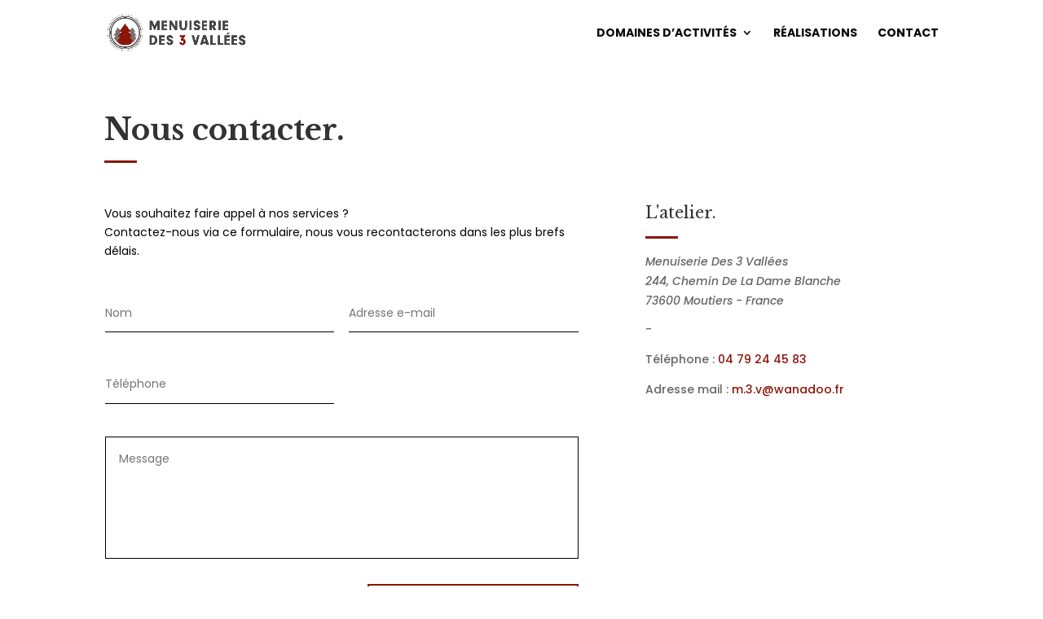

--- FILE ---
content_type: text/html; charset=UTF-8
request_url: https://www.menuiserie-des-3-vallees.com/nous-contacter/
body_size: 9582
content:
<!DOCTYPE html>
<html lang="fr-FR">
<head>
	<meta charset="UTF-8" />
<meta http-equiv="X-UA-Compatible" content="IE=edge">
	<link rel="pingback" href="https://www.menuiserie-des-3-vallees.com/xmlrpc.php" />

	<script type="text/javascript">
		document.documentElement.className = 'js';
	</script>
	
	<script>var et_site_url='https://www.menuiserie-des-3-vallees.com';var et_post_id='353';function et_core_page_resource_fallback(a,b){"undefined"===typeof b&&(b=a.sheet.cssRules&&0===a.sheet.cssRules.length);b&&(a.onerror=null,a.onload=null,a.href?a.href=et_site_url+"/?et_core_page_resource="+a.id+et_post_id:a.src&&(a.src=et_site_url+"/?et_core_page_resource="+a.id+et_post_id))}
</script><meta name='robots' content='index, follow, max-image-preview:large, max-snippet:-1, max-video-preview:-1' />

	<!-- This site is optimized with the Yoast SEO plugin v16.1.1 - https://yoast.com/wordpress/plugins/seo/ -->
	<title>Contactez la Menuiserie des Trois Vallées - Demandez un devis</title>
	<meta name="description" content="Vous souhaitez faire appel à nos services ? Contactez-nous via ce formulaire, nous vous recontacterons dans les plus brefs délais." />
	<link rel="canonical" href="https://www.menuiserie-des-3-vallees.com/nous-contacter/" />
	<meta property="og:locale" content="fr_FR" />
	<meta property="og:type" content="article" />
	<meta property="og:title" content="Contactez la Menuiserie des Trois Vallées - Demandez un devis" />
	<meta property="og:description" content="Vous souhaitez faire appel à nos services ? Contactez-nous via ce formulaire, nous vous recontacterons dans les plus brefs délais." />
	<meta property="og:url" content="https://www.menuiserie-des-3-vallees.com/nous-contacter/" />
	<meta property="og:site_name" content="Menuiserie des Trois Vallées" />
	<meta property="article:modified_time" content="2021-04-17T08:18:49+00:00" />
	<meta name="twitter:card" content="summary_large_image" />
	<meta name="twitter:label1" content="Durée de lecture est.">
	<meta name="twitter:data1" content="6 minutes">
	<script type="application/ld+json" class="yoast-schema-graph">{"@context":"https://schema.org","@graph":[{"@type":"Organization","@id":"https://www.menuiserie-des-3-vallees.com/#organization","name":"Menuiserie des Trois Vall\u00e9es","url":"https://www.menuiserie-des-3-vallees.com/","sameAs":[],"logo":{"@type":"ImageObject","@id":"https://www.menuiserie-des-3-vallees.com/#logo","inLanguage":"fr-FR","url":"https://www.menuiserie-des-3-vallees.com/wp-content/uploads/2020/11/Menuiserie-des-trois-vallees-1.png","contentUrl":"https://www.menuiserie-des-3-vallees.com/wp-content/uploads/2020/11/Menuiserie-des-trois-vallees-1.png","width":1200,"height":1551,"caption":"Menuiserie des Trois Vall\u00e9es"},"image":{"@id":"https://www.menuiserie-des-3-vallees.com/#logo"}},{"@type":"WebSite","@id":"https://www.menuiserie-des-3-vallees.com/#website","url":"https://www.menuiserie-des-3-vallees.com/","name":"Menuiserie des Trois Vall\u00e9es","description":"","publisher":{"@id":"https://www.menuiserie-des-3-vallees.com/#organization"},"potentialAction":[{"@type":"SearchAction","target":"https://www.menuiserie-des-3-vallees.com/?s={search_term_string}","query-input":"required name=search_term_string"}],"inLanguage":"fr-FR"},{"@type":"WebPage","@id":"https://www.menuiserie-des-3-vallees.com/nous-contacter/#webpage","url":"https://www.menuiserie-des-3-vallees.com/nous-contacter/","name":"Contactez la Menuiserie des Trois Vall\u00e9es - Demandez un devis","isPartOf":{"@id":"https://www.menuiserie-des-3-vallees.com/#website"},"datePublished":"2020-12-06T16:10:28+00:00","dateModified":"2021-04-17T08:18:49+00:00","description":"Vous souhaitez faire appel \u00e0 nos services ? Contactez-nous via ce formulaire, nous vous recontacterons dans les plus brefs d\u00e9lais.","breadcrumb":{"@id":"https://www.menuiserie-des-3-vallees.com/nous-contacter/#breadcrumb"},"inLanguage":"fr-FR","potentialAction":[{"@type":"ReadAction","target":["https://www.menuiserie-des-3-vallees.com/nous-contacter/"]}]},{"@type":"BreadcrumbList","@id":"https://www.menuiserie-des-3-vallees.com/nous-contacter/#breadcrumb","itemListElement":[{"@type":"ListItem","position":1,"item":{"@type":"WebPage","@id":"https://www.menuiserie-des-3-vallees.com/","url":"https://www.menuiserie-des-3-vallees.com/","name":"Accueil"}},{"@type":"ListItem","position":2,"item":{"@type":"WebPage","@id":"https://www.menuiserie-des-3-vallees.com/nous-contacter/","url":"https://www.menuiserie-des-3-vallees.com/nous-contacter/","name":"Nous contacter"}}]}]}</script>
	<!-- / Yoast SEO plugin. -->


<link rel='dns-prefetch' href='//fonts.googleapis.com' />
<link rel='dns-prefetch' href='//s.w.org' />
<link rel="alternate" type="application/rss+xml" title="Menuiserie des Trois Vallées &raquo; Flux" href="https://www.menuiserie-des-3-vallees.com/feed/" />
<link rel="alternate" type="application/rss+xml" title="Menuiserie des Trois Vallées &raquo; Flux des commentaires" href="https://www.menuiserie-des-3-vallees.com/comments/feed/" />
		<!-- This site uses the Google Analytics by MonsterInsights plugin v8.13.1 - Using Analytics tracking - https://www.monsterinsights.com/ -->
							<script src="//www.googletagmanager.com/gtag/js?id=G-78YSBNX041"  data-cfasync="false" data-wpfc-render="false" type="text/javascript" async></script>
			<script data-cfasync="false" data-wpfc-render="false" type="text/javascript">
				var mi_version = '8.13.1';
				var mi_track_user = true;
				var mi_no_track_reason = '';
				
								var disableStrs = [
										'ga-disable-G-78YSBNX041',
														];

				/* Function to detect opted out users */
				function __gtagTrackerIsOptedOut() {
					for (var index = 0; index < disableStrs.length; index++) {
						if (document.cookie.indexOf(disableStrs[index] + '=true') > -1) {
							return true;
						}
					}

					return false;
				}

				/* Disable tracking if the opt-out cookie exists. */
				if (__gtagTrackerIsOptedOut()) {
					for (var index = 0; index < disableStrs.length; index++) {
						window[disableStrs[index]] = true;
					}
				}

				/* Opt-out function */
				function __gtagTrackerOptout() {
					for (var index = 0; index < disableStrs.length; index++) {
						document.cookie = disableStrs[index] + '=true; expires=Thu, 31 Dec 2099 23:59:59 UTC; path=/';
						window[disableStrs[index]] = true;
					}
				}

				if ('undefined' === typeof gaOptout) {
					function gaOptout() {
						__gtagTrackerOptout();
					}
				}
								window.dataLayer = window.dataLayer || [];

				window.MonsterInsightsDualTracker = {
					helpers: {},
					trackers: {},
				};
				if (mi_track_user) {
					function __gtagDataLayer() {
						dataLayer.push(arguments);
					}

					function __gtagTracker(type, name, parameters) {
						if (!parameters) {
							parameters = {};
						}

						if (parameters.send_to) {
							__gtagDataLayer.apply(null, arguments);
							return;
						}

						if (type === 'event') {
														parameters.send_to = monsterinsights_frontend.v4_id;
							var hookName = name;
							if (typeof parameters['event_category'] !== 'undefined') {
								hookName = parameters['event_category'] + ':' + name;
							}

							if (typeof MonsterInsightsDualTracker.trackers[hookName] !== 'undefined') {
								MonsterInsightsDualTracker.trackers[hookName](parameters);
							} else {
								__gtagDataLayer('event', name, parameters);
							}
							
													} else {
							__gtagDataLayer.apply(null, arguments);
						}
					}

					__gtagTracker('js', new Date());
					__gtagTracker('set', {
						'developer_id.dZGIzZG': true,
											});
										__gtagTracker('config', 'G-78YSBNX041', {"forceSSL":"true","link_attribution":"true"} );
															window.gtag = __gtagTracker;										(function () {
						/* https://developers.google.com/analytics/devguides/collection/analyticsjs/ */
						/* ga and __gaTracker compatibility shim. */
						var noopfn = function () {
							return null;
						};
						var newtracker = function () {
							return new Tracker();
						};
						var Tracker = function () {
							return null;
						};
						var p = Tracker.prototype;
						p.get = noopfn;
						p.set = noopfn;
						p.send = function () {
							var args = Array.prototype.slice.call(arguments);
							args.unshift('send');
							__gaTracker.apply(null, args);
						};
						var __gaTracker = function () {
							var len = arguments.length;
							if (len === 0) {
								return;
							}
							var f = arguments[len - 1];
							if (typeof f !== 'object' || f === null || typeof f.hitCallback !== 'function') {
								if ('send' === arguments[0]) {
									var hitConverted, hitObject = false, action;
									if ('event' === arguments[1]) {
										if ('undefined' !== typeof arguments[3]) {
											hitObject = {
												'eventAction': arguments[3],
												'eventCategory': arguments[2],
												'eventLabel': arguments[4],
												'value': arguments[5] ? arguments[5] : 1,
											}
										}
									}
									if ('pageview' === arguments[1]) {
										if ('undefined' !== typeof arguments[2]) {
											hitObject = {
												'eventAction': 'page_view',
												'page_path': arguments[2],
											}
										}
									}
									if (typeof arguments[2] === 'object') {
										hitObject = arguments[2];
									}
									if (typeof arguments[5] === 'object') {
										Object.assign(hitObject, arguments[5]);
									}
									if ('undefined' !== typeof arguments[1].hitType) {
										hitObject = arguments[1];
										if ('pageview' === hitObject.hitType) {
											hitObject.eventAction = 'page_view';
										}
									}
									if (hitObject) {
										action = 'timing' === arguments[1].hitType ? 'timing_complete' : hitObject.eventAction;
										hitConverted = mapArgs(hitObject);
										__gtagTracker('event', action, hitConverted);
									}
								}
								return;
							}

							function mapArgs(args) {
								var arg, hit = {};
								var gaMap = {
									'eventCategory': 'event_category',
									'eventAction': 'event_action',
									'eventLabel': 'event_label',
									'eventValue': 'event_value',
									'nonInteraction': 'non_interaction',
									'timingCategory': 'event_category',
									'timingVar': 'name',
									'timingValue': 'value',
									'timingLabel': 'event_label',
									'page': 'page_path',
									'location': 'page_location',
									'title': 'page_title',
								};
								for (arg in args) {
																		if (!(!args.hasOwnProperty(arg) || !gaMap.hasOwnProperty(arg))) {
										hit[gaMap[arg]] = args[arg];
									} else {
										hit[arg] = args[arg];
									}
								}
								return hit;
							}

							try {
								f.hitCallback();
							} catch (ex) {
							}
						};
						__gaTracker.create = newtracker;
						__gaTracker.getByName = newtracker;
						__gaTracker.getAll = function () {
							return [];
						};
						__gaTracker.remove = noopfn;
						__gaTracker.loaded = true;
						window['__gaTracker'] = __gaTracker;
					})();
									} else {
										console.log("");
					(function () {
						function __gtagTracker() {
							return null;
						}

						window['__gtagTracker'] = __gtagTracker;
						window['gtag'] = __gtagTracker;
					})();
									}
			</script>
				<!-- / Google Analytics by MonsterInsights -->
				<script type="text/javascript">
			window._wpemojiSettings = {"baseUrl":"https:\/\/s.w.org\/images\/core\/emoji\/13.0.1\/72x72\/","ext":".png","svgUrl":"https:\/\/s.w.org\/images\/core\/emoji\/13.0.1\/svg\/","svgExt":".svg","source":{"concatemoji":"https:\/\/www.menuiserie-des-3-vallees.com\/wp-includes\/js\/wp-emoji-release.min.js?ver=5.7.14"}};
			!function(e,a,t){var n,r,o,i=a.createElement("canvas"),p=i.getContext&&i.getContext("2d");function s(e,t){var a=String.fromCharCode;p.clearRect(0,0,i.width,i.height),p.fillText(a.apply(this,e),0,0);e=i.toDataURL();return p.clearRect(0,0,i.width,i.height),p.fillText(a.apply(this,t),0,0),e===i.toDataURL()}function c(e){var t=a.createElement("script");t.src=e,t.defer=t.type="text/javascript",a.getElementsByTagName("head")[0].appendChild(t)}for(o=Array("flag","emoji"),t.supports={everything:!0,everythingExceptFlag:!0},r=0;r<o.length;r++)t.supports[o[r]]=function(e){if(!p||!p.fillText)return!1;switch(p.textBaseline="top",p.font="600 32px Arial",e){case"flag":return s([127987,65039,8205,9895,65039],[127987,65039,8203,9895,65039])?!1:!s([55356,56826,55356,56819],[55356,56826,8203,55356,56819])&&!s([55356,57332,56128,56423,56128,56418,56128,56421,56128,56430,56128,56423,56128,56447],[55356,57332,8203,56128,56423,8203,56128,56418,8203,56128,56421,8203,56128,56430,8203,56128,56423,8203,56128,56447]);case"emoji":return!s([55357,56424,8205,55356,57212],[55357,56424,8203,55356,57212])}return!1}(o[r]),t.supports.everything=t.supports.everything&&t.supports[o[r]],"flag"!==o[r]&&(t.supports.everythingExceptFlag=t.supports.everythingExceptFlag&&t.supports[o[r]]);t.supports.everythingExceptFlag=t.supports.everythingExceptFlag&&!t.supports.flag,t.DOMReady=!1,t.readyCallback=function(){t.DOMReady=!0},t.supports.everything||(n=function(){t.readyCallback()},a.addEventListener?(a.addEventListener("DOMContentLoaded",n,!1),e.addEventListener("load",n,!1)):(e.attachEvent("onload",n),a.attachEvent("onreadystatechange",function(){"complete"===a.readyState&&t.readyCallback()})),(n=t.source||{}).concatemoji?c(n.concatemoji):n.wpemoji&&n.twemoji&&(c(n.twemoji),c(n.wpemoji)))}(window,document,window._wpemojiSettings);
		</script>
		<meta content="Menuiserie des 3 vallées v.1.0.0" name="generator"/><style type="text/css">
img.wp-smiley,
img.emoji {
	display: inline !important;
	border: none !important;
	box-shadow: none !important;
	height: 1em !important;
	width: 1em !important;
	margin: 0 .07em !important;
	vertical-align: -0.1em !important;
	background: none !important;
	padding: 0 !important;
}
</style>
	<link rel='stylesheet' id='wp-block-library-css'  href='https://www.menuiserie-des-3-vallees.com/wp-includes/css/dist/block-library/style.min.css?ver=5.7.14' type='text/css' media='all' />
<link rel='stylesheet' id='wpos-slick-style-css'  href='https://www.menuiserie-des-3-vallees.com/wp-content/plugins/wp-slick-slider-and-image-carousel/assets/css/slick.css?ver=3.1.4' type='text/css' media='all' />
<link rel='stylesheet' id='wpsisac-public-style-css'  href='https://www.menuiserie-des-3-vallees.com/wp-content/plugins/wp-slick-slider-and-image-carousel/assets/css/wpsisac-public.css?ver=3.1.4' type='text/css' media='all' />
<link rel='stylesheet' id='parent-style-css'  href='https://www.menuiserie-des-3-vallees.com/wp-content/themes/Divi/style.css?ver=5.7.14' type='text/css' media='all' />
<link rel='stylesheet' id='divi-style-css'  href='https://www.menuiserie-des-3-vallees.com/wp-content/themes/menuiserie-des-3-vallees/style.css?ver=4.9.4' type='text/css' media='all' />
<link rel='stylesheet' id='et-builder-googlefonts-cached-css'  href='https://fonts.googleapis.com/css?family=Libre+Baskerville:regular,italic,700|Poppins:100,100italic,200,200italic,300,300italic,regular,italic,500,500italic,600,600italic,700,700italic,800,800italic,900,900italic&#038;subset=latin,latin-ext&#038;display=swap' type='text/css' media='all' />
<link rel='stylesheet' id='dashicons-css'  href='https://www.menuiserie-des-3-vallees.com/wp-includes/css/dashicons.min.css?ver=5.7.14' type='text/css' media='all' />
<script type='text/javascript' src='https://www.menuiserie-des-3-vallees.com/wp-content/plugins/google-analytics-for-wordpress/assets/js/frontend-gtag.min.js?ver=8.13.1' id='monsterinsights-frontend-script-js'></script>
<script data-cfasync="false" data-wpfc-render="false" type="text/javascript" id='monsterinsights-frontend-script-js-extra'>/* <![CDATA[ */
var monsterinsights_frontend = {"js_events_tracking":"true","download_extensions":"doc,pdf,ppt,zip,xls,docx,pptx,xlsx","inbound_paths":"[{\"path\":\"\\\/go\\\/\",\"label\":\"affiliate\"},{\"path\":\"\\\/recommend\\\/\",\"label\":\"affiliate\"}]","home_url":"https:\/\/www.menuiserie-des-3-vallees.com","hash_tracking":"false","ua":"","v4_id":"G-78YSBNX041"};/* ]]> */
</script>
<script type='text/javascript' src='https://www.menuiserie-des-3-vallees.com/wp-includes/js/jquery/jquery.min.js?ver=3.5.1' id='jquery-core-js'></script>
<script type='text/javascript' src='https://www.menuiserie-des-3-vallees.com/wp-includes/js/jquery/jquery-migrate.min.js?ver=3.3.2' id='jquery-migrate-js'></script>
<link rel="https://api.w.org/" href="https://www.menuiserie-des-3-vallees.com/wp-json/" /><link rel="alternate" type="application/json" href="https://www.menuiserie-des-3-vallees.com/wp-json/wp/v2/pages/353" /><link rel="EditURI" type="application/rsd+xml" title="RSD" href="https://www.menuiserie-des-3-vallees.com/xmlrpc.php?rsd" />
<link rel="wlwmanifest" type="application/wlwmanifest+xml" href="https://www.menuiserie-des-3-vallees.com/wp-includes/wlwmanifest.xml" /> 
<meta name="generator" content="WordPress 5.7.14" />
<link rel='shortlink' href='https://www.menuiserie-des-3-vallees.com/?p=353' />
<link rel="alternate" type="application/json+oembed" href="https://www.menuiserie-des-3-vallees.com/wp-json/oembed/1.0/embed?url=https%3A%2F%2Fwww.menuiserie-des-3-vallees.com%2Fnous-contacter%2F" />
<link rel="alternate" type="text/xml+oembed" href="https://www.menuiserie-des-3-vallees.com/wp-json/oembed/1.0/embed?url=https%3A%2F%2Fwww.menuiserie-des-3-vallees.com%2Fnous-contacter%2F&#038;format=xml" />
		<link rel="manifest" href="https://www.menuiserie-des-3-vallees.com/wp-json/wp/v2/web-app-manifest">
		<meta name="theme-color" content="#ffffff">
						<meta name="apple-mobile-web-app-capable" content="yes">
				<meta name="mobile-web-app-capable" content="yes">

				<link rel="apple-touch-startup-image" href="https://www.menuiserie-des-3-vallees.com/wp-content/uploads/2020/12/cropped-favicon-192x192.png">

				<meta name="apple-mobile-web-app-title" content="Menuiserie des Trois Vallées">
		<meta name="application-name" content="Menuiserie des Trois Vallées">
		<meta name="viewport" content="width=device-width, initial-scale=1.0, maximum-scale=1.0, user-scalable=0" /><link rel="preload" href="https://www.menuiserie-des-3-vallees.com/wp-content/themes/Divi/core/admin/fonts/modules.ttf" as="font" crossorigin="anonymous"><style type="text/css" id="custom-background-css">
body.custom-background { background-color: #ffffff; }
</style>
	<style type="text/css">
.no-js .native-lazyload-js-fallback {
	display: none;
}
</style>
		<link rel="icon" href="https://www.menuiserie-des-3-vallees.com/wp-content/uploads/2020/12/cropped-favicon-32x32.png" sizes="32x32" />
<link rel="icon" href="https://www.menuiserie-des-3-vallees.com/wp-content/uploads/2020/12/cropped-favicon-192x192.png" sizes="192x192" />
<link rel="apple-touch-icon" href="https://www.menuiserie-des-3-vallees.com/wp-content/uploads/2020/12/cropped-favicon-180x180.png" />
<meta name="msapplication-TileImage" content="https://www.menuiserie-des-3-vallees.com/wp-content/uploads/2020/12/cropped-favicon-270x270.png" />
<link rel="stylesheet" id="et-core-unified-tb-288-353-cached-inline-styles" href="https://www.menuiserie-des-3-vallees.com/wp-content/et-cache/353/et-core-unified-tb-288-353-17675766816062.min.css" onerror="et_core_page_resource_fallback(this, true)" onload="et_core_page_resource_fallback(this)" /><link rel="stylesheet" id="et-core-unified-353-cached-inline-styles" href="https://www.menuiserie-des-3-vallees.com/wp-content/et-cache/353/et-core-unified-353-17675766816062.min.css" onerror="et_core_page_resource_fallback(this, true)" onload="et_core_page_resource_fallback(this)" /></head>
<body class="page-template-default page page-id-353 custom-background et-tb-has-template et-tb-has-footer et_pb_button_helper_class et_transparent_nav et_fixed_nav et_show_nav et_primary_nav_dropdown_animation_fade et_secondary_nav_dropdown_animation_fade et_header_style_left et_cover_background et_pb_gutter osx et_pb_gutters3 et_pb_pagebuilder_layout et_no_sidebar et_divi_theme et-db et_minified_js et_minified_css">
	<div id="page-container">
<div id="et-boc" class="et-boc">
			
		

	<header id="main-header" data-height-onload="66">
		<div class="container clearfix et_menu_container">
					<div class="logo_container">
				<span class="logo_helper"></span>
				<a href="https://www.menuiserie-des-3-vallees.com/">
					<img src="https://www.menuiserie-des-3-vallees.com/wp-content/uploads/2020/11/m3v-logo-horizontal.png" alt="Menuiserie des Trois Vallées" id="logo" data-height-percentage="54" />
				</a>
			</div>
					<div id="et-top-navigation" data-height="66" data-fixed-height="66">
									<nav id="top-menu-nav">
					<ul id="top-menu" class="nav"><li class="home-redirection menu-item menu-item-type-post_type menu-item-object-page menu-item-home menu-item-303"><a href="https://www.menuiserie-des-3-vallees.com/">ACCUEIL</a></li>
<li class="menu-item menu-item-type-custom menu-item-object-custom menu-item-has-children menu-item-42"><a href="#">DOMAINES D&rsquo;ACTIVITÉS</a>
<ul class="sub-menu">
	<li class="menu-item menu-item-type-post_type menu-item-object-page menu-item-392"><a href="https://www.menuiserie-des-3-vallees.com/agencement/">Agencement</a></li>
	<li class="menu-item menu-item-type-post_type menu-item-object-page menu-item-410"><a href="https://www.menuiserie-des-3-vallees.com/interieure/">Menuiserie intérieure</a></li>
	<li class="menu-item menu-item-type-post_type menu-item-object-page menu-item-409"><a href="https://www.menuiserie-des-3-vallees.com/exterieure/">Menuiserie extérieure</a></li>
	<li class="menu-item menu-item-type-post_type menu-item-object-page menu-item-408"><a href="https://www.menuiserie-des-3-vallees.com/vieux-bois/">Vieux bois</a></li>
</ul>
</li>
<li class="menu-item menu-item-type-custom menu-item-object-custom menu-item-43"><a href="https://www.menuiserie-des-3-vallees.com/realisations/">RÉALISATIONS</a></li>
<li class="menu-item menu-item-type-custom menu-item-object-custom current-menu-item menu-item-44"><a href="https://www.menuiserie-des-3-vallees.com/nous-contacter/" aria-current="page">CONTACT</a></li>
</ul>					</nav>
				
				
				
				
				<div id="et_mobile_nav_menu">
				<div class="mobile_nav closed">
					<span class="select_page">Sélectionner une page</span>
					<span class="mobile_menu_bar mobile_menu_bar_toggle"></span>
				</div>
			</div>			</div> <!-- #et-top-navigation -->
		</div> <!-- .container -->
		<div class="et_search_outer">
			<div class="container et_search_form_container">
				<form role="search" method="get" class="et-search-form" action="https://www.menuiserie-des-3-vallees.com/">
				<input type="search" class="et-search-field" placeholder="Rechercher &hellip;" value="" name="s" title="Rechercher:" />				</form>
				<span class="et_close_search_field"></span>
			</div>
		</div>
	</header> <!-- #main-header -->
<div id="et-main-area">
	
<div id="main-content">


			
				<article id="post-353" class="post-353 page type-page status-publish hentry">

				
					<div class="entry-content">
					<div class="et-l et-l--post">
			<div class="et_builder_inner_content et_pb_gutters3">
		<div class="et_pb_section et_pb_section_1 et_section_regular" >
				
				
				
				
					<div class="et_pb_row et_pb_row_0">
				<div class="et_pb_column et_pb_column_4_4 et_pb_column_0  et_pb_css_mix_blend_mode_passthrough et-last-child">
				
				
				<div class="et_pb_module et_pb_text et_pb_text_0  et_pb_text_align_center et_pb_bg_layout_light">
				
				
				<div class="et_pb_text_inner"><h2>Nous contacter.</h2></div>
			</div> <!-- .et_pb_text -->
			</div> <!-- .et_pb_column -->
				
				
			</div> <!-- .et_pb_row --><div class="et_pb_row et_pb_row_1 et_pb_gutters4">
				<div class="et_pb_column et_pb_column_3_5 et_pb_column_1  et_pb_css_mix_blend_mode_passthrough">
				
				
				<div class="et_pb_module et_pb_text et_pb_text_1  et_pb_text_align_left et_pb_bg_layout_light">
				
				
				<div class="et_pb_text_inner"><span style="font-weight: 400;">Vous souhaitez faire appel à nos services ?<br />
Contactez-nous via ce formulaire, nous vous recontacterons dans les plus brefs délais.</span></div>
			</div> <!-- .et_pb_text -->
			<div id="et_pb_contact_form_0" class="et_pb_module et_pb_contact_form_0 et_pb_recaptcha_enabled et_pb_contact_form_container clearfix" data-form_unique_num="0">
				
				
				
				<div class="et-pb-contact-message"></div>
				
				<div class="et_pb_contact">
					<form class="et_pb_contact_form clearfix" method="post" action="https://www.menuiserie-des-3-vallees.com/nous-contacter/">
						<p class="et_pb_contact_field et_pb_contact_field_0 et_pb_contact_field_half" data-id="name" data-type="input">
				
				
				<label for="et_pb_contact_name_0" class="et_pb_contact_form_label">Nom</label>
				<input type="text" id="et_pb_contact_name_0" class="input" value="" name="et_pb_contact_name_0" data-required_mark="required" data-field_type="input" data-original_id="name" placeholder="Nom">
			</p><p class="et_pb_contact_field et_pb_contact_field_1 et_pb_contact_field_half et_pb_contact_field_last" data-id="email" data-type="email">
				
				
				<label for="et_pb_contact_email_0" class="et_pb_contact_form_label">Adresse e-mail</label>
				<input type="text" id="et_pb_contact_email_0" class="input" value="" name="et_pb_contact_email_0" data-required_mark="required" data-field_type="email" data-original_id="email" placeholder="Adresse e-mail">
			</p><p class="et_pb_contact_field et_pb_contact_field_2 et_pb_contact_field_half" data-id="phone" data-type="input">
				
				
				<label for="et_pb_contact_phone_0" class="et_pb_contact_form_label">Téléphone</label>
				<input type="text" id="et_pb_contact_phone_0" class="input" value="" name="et_pb_contact_phone_0" data-required_mark="required" data-field_type="input" data-original_id="phone" placeholder="Téléphone">
			</p><p class="et_pb_contact_field et_pb_contact_field_3 et_pb_contact_field_last" data-id="message" data-type="text">
				
				
				<label for="et_pb_contact_message_0" class="et_pb_contact_form_label">Message</label>
				<textarea name="et_pb_contact_message_0" id="et_pb_contact_message_0" class="et_pb_contact_message input" data-required_mark="required" data-field_type="text" data-original_id="message" placeholder="Message"></textarea>
			</p>
						<input type="hidden" value="et_contact_proccess" name="et_pb_contactform_submit_0"/>
						<div class="et_contact_bottom_container">
							
							<button type="submit" name="et_builder_submit_button" class="et_pb_contact_submit et_pb_button">Envoyer mon message</button>
						</div>
						<input type="hidden" id="_wpnonce-et-pb-contact-form-submitted-0" name="_wpnonce-et-pb-contact-form-submitted-0" value="c215759ee7" /><input type="hidden" name="_wp_http_referer" value="/nous-contacter/" />
					</form>
				</div> <!-- .et_pb_contact -->
			</div> <!-- .et_pb_contact_form_container -->
			
			</div> <!-- .et_pb_column --><div class="et_pb_column et_pb_column_2_5 et_pb_column_2  et_pb_css_mix_blend_mode_passthrough et-last-child">
				
				
				<div class="et_pb_module et_pb_text et_pb_text_2  et_pb_text_align_left et_pb_bg_layout_light">
				
				
				<div class="et_pb_text_inner"><h3>L'atelier.</h3></div>
			</div> <!-- .et_pb_text --><div class="et_pb_module et_pb_text et_pb_text_3  et_pb_text_align_left et_pb_bg_layout_light">
				
				
				<div class="et_pb_text_inner"><address>Menuiserie Des 3 Vallées<br /> 244, Chemin De La Dame Blanche<br /> 73600 Moutiers - France</address></div>
			</div> <!-- .et_pb_text --><div class="et_pb_module et_pb_text et_pb_text_4  et_pb_text_align_left et_pb_bg_layout_light">
				
				
				<div class="et_pb_text_inner">-</p>
<p>Téléphone : <a href="tel:+33479244583">04 79 24 45 83</a></p>
<p>Adresse mail : <a href="mailto:m.3.v@wanadoo.fr">m.3.v@wanadoo.fr</a></div>
			</div> <!-- .et_pb_text -->
			</div> <!-- .et_pb_column -->
				
				
			</div> <!-- .et_pb_row -->
				
				
			</div> <!-- .et_pb_section --><div class="et_pb_section et_pb_section_2 et_pb_fullwidth_section et_section_regular" >
				
				
				
				
					<div class="et_pb_module et_pb_fullwidth_image et_pb_fullwidth_image_0 et_pb_section_parallax">
				<span class="et_parallax_bg_wrap"><span
						class="et_parallax_bg"
						style="background-image: url(https://www.menuiserie-des-3-vallees.com/wp-content/uploads/2020/11/Spa-Pool1.jpg);"
					></span></span>
				
				
			
			</div>
				
				
			</div> <!-- .et_pb_section -->		</div><!-- .et_builder_inner_content -->
	</div><!-- .et-l -->
						</div> <!-- .entry-content -->

				
				</article> <!-- .et_pb_post -->

			

</div> <!-- #main-content -->

	<footer class="et-l et-l--footer">
			<div class="et_builder_inner_content et_pb_gutters3"><div class="et_pb_section et_pb_section_0_tb_footer et_pb_with_background et_section_regular" >
				
				
				
				
					<div class="et_pb_row et_pb_row_0_tb_footer et_pb_equal_columns">
				<div class="et_pb_column et_pb_column_1_4 et_pb_column_0_tb_footer  et_pb_css_mix_blend_mode_passthrough">
				
				
				<div class="et_pb_module et_pb_image et_pb_image_0_tb_footer">
				
				
				<span class="et_pb_image_wrap "><img src="https://www.menuiserie-des-3-vallees.com/wp-content/uploads/2020/11/logo-horonztal-light-m3v.png" alt="" title="logo-horonztal-light-m3v" height="auto" width="auto" srcset="https://www.menuiserie-des-3-vallees.com/wp-content/uploads/2020/11/logo-horonztal-light-m3v.png 1512w, https://www.menuiserie-des-3-vallees.com/wp-content/uploads/2020/11/logo-horonztal-light-m3v-1280x328.png 1280w, https://www.menuiserie-des-3-vallees.com/wp-content/uploads/2020/11/logo-horonztal-light-m3v-980x251.png 980w, https://www.menuiserie-des-3-vallees.com/wp-content/uploads/2020/11/logo-horonztal-light-m3v-480x123.png 480w" sizes="(min-width: 0px) and (max-width: 480px) 480px, (min-width: 481px) and (max-width: 980px) 980px, (min-width: 981px) and (max-width: 1280px) 1280px, (min-width: 1281px) 1512px, 100vw" class="wp-image-47" /></span>
			</div>
			</div> <!-- .et_pb_column --><div class="et_pb_column et_pb_column_3_4 et_pb_column_1_tb_footer  et_pb_css_mix_blend_mode_passthrough et-last-child">
				
				
				<div class="et_pb_module et_pb_text et_pb_text_0_tb_footer  et_pb_text_align_right et_pb_bg_layout_light">
				
				
				<div class="et_pb_text_inner"><p><a href="https://www.menuiserie-des-3-vallees.com/mentions-legales/">Mentions légales &#8211; Politique de confidentialité</a></p></div>
			</div> <!-- .et_pb_text -->
			</div> <!-- .et_pb_column -->
				
				
			</div> <!-- .et_pb_row -->
				
				
			</div> <!-- .et_pb_section -->		</div><!-- .et_builder_inner_content -->
	</footer><!-- .et-l -->
	    </div> <!-- #et-main-area -->

			
		</div><!-- #et-boc -->
		</div> <!-- #page-container -->

			<script type="text/javascript">
( function() {
	var nativeLazyloadInitialize = function() {
		var lazyElements, script;
		if ( 'loading' in HTMLImageElement.prototype ) {
			lazyElements = [].slice.call( document.querySelectorAll( '.native-lazyload-js-fallback' ) );
			lazyElements.forEach( function( element ) {
				if ( ! element.dataset.src ) {
					return;
				}
				element.src = element.dataset.src;
				delete element.dataset.src;
				if ( element.dataset.srcset ) {
					element.srcset = element.dataset.srcset;
					delete element.dataset.srcset;
				}
				if ( element.dataset.sizes ) {
					element.sizes = element.dataset.sizes;
					delete element.dataset.sizes;
				}
				element.classList.remove( 'native-lazyload-js-fallback' );
			} );
		} else if ( ! document.querySelector( 'script#native-lazyload-fallback' ) ) {
			script = document.createElement( 'script' );
			script.id = 'native-lazyload-fallback';
			script.type = 'text/javascript';
			script.src = 'https://www.menuiserie-des-3-vallees.com/wp-content/plugins/native-lazyload/assets/js/lazyload.js';
			script.defer = true;
			document.body.appendChild( script );
		}
	};
	if ( document.readyState === 'complete' || document.readyState === 'interactive' ) {
		nativeLazyloadInitialize();
	} else {
		window.addEventListener( 'DOMContentLoaded', nativeLazyloadInitialize );
	}
}() );
</script>
			<script type="module">
		import { Workbox } from "https:\/\/www.menuiserie-des-3-vallees.com\/wp-content\/plugins\/pwa\/wp-includes\/js\/workbox-v6.5.3\/workbox-window.prod.js";

		if ( 'serviceWorker' in navigator ) {
			window.wp = window.wp || {};
			window.wp.serviceWorkerWindow = new Workbox(
				"https:\/\/www.menuiserie-des-3-vallees.com\/wp.serviceworker",
				{"scope":"\/"}			);
			window.wp.serviceWorkerWindow.register();
		}
	</script>
	<script type='text/javascript' id='divi-custom-script-js-extra'>
/* <![CDATA[ */
var DIVI = {"item_count":"%d Item","items_count":"%d Items"};
var et_shortcodes_strings = {"previous":"Pr\u00e9c\u00e9dent","next":"Suivant"};
var et_pb_custom = {"ajaxurl":"https:\/\/www.menuiserie-des-3-vallees.com\/wp-admin\/admin-ajax.php","images_uri":"https:\/\/www.menuiserie-des-3-vallees.com\/wp-content\/themes\/Divi\/images","builder_images_uri":"https:\/\/www.menuiserie-des-3-vallees.com\/wp-content\/themes\/Divi\/includes\/builder\/images","et_frontend_nonce":"f520b9b9b0","subscription_failed":"Veuillez v\u00e9rifier les champs ci-dessous pour vous assurer que vous avez entr\u00e9 les informations correctes.","et_ab_log_nonce":"a9135a2714","fill_message":"S'il vous pla\u00eet, remplissez les champs suivants:","contact_error_message":"Veuillez corriger les erreurs suivantes :","invalid":"E-mail non valide","captcha":"Captcha","prev":"Pr\u00e9c\u00e9dent","previous":"Pr\u00e9c\u00e9dente","next":"Prochaine","wrong_captcha":"Vous avez entr\u00e9 le mauvais num\u00e9ro dans le captcha.","wrong_checkbox":"Checkbox","ignore_waypoints":"no","is_divi_theme_used":"1","widget_search_selector":".widget_search","ab_tests":[],"is_ab_testing_active":"","page_id":"353","unique_test_id":"","ab_bounce_rate":"5","is_cache_plugin_active":"yes","is_shortcode_tracking":"","tinymce_uri":""}; var et_builder_utils_params = {"condition":{"diviTheme":true,"extraTheme":false},"scrollLocations":["app","top"],"builderScrollLocations":{"desktop":"app","tablet":"app","phone":"app"},"onloadScrollLocation":"app","builderType":"fe"}; var et_frontend_scripts = {"builderCssContainerPrefix":"#et-boc","builderCssLayoutPrefix":"#et-boc .et-l"};
var et_pb_box_shadow_elements = [];
var et_pb_motion_elements = {"desktop":[{"id":".et_pb_section_0","start":0,"midStart":25,"midEnd":25,"end":100,"startValue":0,"midValue":0,"endValue":-1,"resolver":"translateY","module_type":"et_pb_section","trigger_start":"bottom","trigger_end":"middle"},{"id":".et_pb_section_1","start":0,"midStart":25,"midEnd":25,"end":100,"startValue":0,"midValue":0,"endValue":-1,"resolver":"translateY","module_type":"et_pb_section","trigger_start":"bottom","trigger_end":"middle"}],"tablet":[{"id":".et_pb_section_0","start":0,"midStart":25,"midEnd":25,"end":100,"startValue":0,"midValue":0,"endValue":-1,"resolver":"translateY","module_type":"et_pb_section","trigger_start":"bottom","trigger_end":"middle"},{"id":".et_pb_section_1","start":0,"midStart":25,"midEnd":25,"end":100,"startValue":0,"midValue":0,"endValue":-1,"resolver":"translateY","module_type":"et_pb_section","trigger_start":"bottom","trigger_end":"middle"}],"phone":[{"id":".et_pb_section_0","start":0,"midStart":25,"midEnd":25,"end":100,"startValue":0,"midValue":0,"endValue":-1,"resolver":"translateY","module_type":"et_pb_section","trigger_start":"bottom","trigger_end":"middle"},{"id":".et_pb_section_1","start":0,"midStart":25,"midEnd":25,"end":100,"startValue":0,"midValue":0,"endValue":-1,"resolver":"translateY","module_type":"et_pb_section","trigger_start":"bottom","trigger_end":"middle"}]};
var et_pb_sticky_elements = [];
/* ]]> */
</script>
<script type='text/javascript' src='https://www.menuiserie-des-3-vallees.com/wp-content/themes/Divi/js/custom.unified.js?ver=4.9.4' id='divi-custom-script-js'></script>
<script type='text/javascript' src='https://www.menuiserie-des-3-vallees.com/wp-content/themes/Divi/core/admin/js/es6-promise.auto.min.js?ver=4.9.4' id='es6-promise-js'></script>
<script type='text/javascript' src='https://www.google.com/recaptcha/api.js?render=6Lc8xPsZAAAAAGQY4JoY61MrCSI47DQD9fz9I5RG&#038;ver=4.9.4' id='et-recaptcha-v3-js'></script>
<script type='text/javascript' id='et-core-api-spam-recaptcha-js-extra'>
/* <![CDATA[ */
var et_core_api_spam_recaptcha = {"site_key":"6Lc8xPsZAAAAAGQY4JoY61MrCSI47DQD9fz9I5RG","page_action":{"action":"nous_contacter"}};
/* ]]> */
</script>
<script type='text/javascript' src='https://www.menuiserie-des-3-vallees.com/wp-content/themes/Divi/core/admin/js/recaptcha.js?ver=4.9.4' id='et-core-api-spam-recaptcha-js'></script>
<script type='text/javascript' src='https://www.menuiserie-des-3-vallees.com/wp-content/themes/Divi/core/admin/js/common.js?ver=4.9.4' id='et-core-common-js'></script>
<script type='text/javascript' src='https://www.menuiserie-des-3-vallees.com/wp-includes/js/wp-embed.min.js?ver=5.7.14' id='wp-embed-js'></script>
		
	</body>
</html>


--- FILE ---
content_type: text/css
request_url: https://www.menuiserie-des-3-vallees.com/wp-content/themes/menuiserie-des-3-vallees/style.css?ver=4.9.4
body_size: 78
content:
/*
 Theme Name:     Menuiserie des 3 vallées
 Theme URI:      https://www.menuiserie-des-3-vallees.com
 Description:    Menuiserie des 3 vallées theme
 Author:         Ameline Boix
 Author URI:     https://www.menuiserie-des-3-vallees.com
 Template:       Divi
 Version:        1.0.0
*/
 
 

--- FILE ---
content_type: text/css
request_url: https://www.menuiserie-des-3-vallees.com/wp-content/et-cache/353/et-core-unified-tb-288-353-17675766816062.min.css
body_size: 1535
content:
a{color:#89160a}#main-header,#main-header .nav li ul,.et-search-form,#main-header .et_mobile_menu{background-color:rgba(255,255,255,0)}#main-header .nav li ul{background-color:#ffffff}.nav li ul{border-color:#89160a}.et_header_style_centered .mobile_nav .select_page,.et_header_style_split .mobile_nav .select_page,.et_nav_text_color_light #top-menu>li>a,.et_nav_text_color_dark #top-menu>li>a,#top-menu a,.et_mobile_menu li a,.et_nav_text_color_light .et_mobile_menu li a,.et_nav_text_color_dark .et_mobile_menu li a,#et_search_icon:before,.et_search_form_container input,span.et_close_search_field:after,#et-top-navigation .et-cart-info{color:#0a0a0a}.et_search_form_container input::-moz-placeholder{color:#0a0a0a}.et_search_form_container input::-webkit-input-placeholder{color:#0a0a0a}.et_search_form_container input:-ms-input-placeholder{color:#0a0a0a}#top-menu li a,.et_search_form_container input{font-weight:bold;font-style:normal;text-transform:none;text-decoration:none}.et_search_form_container input::-moz-placeholder{font-weight:bold;font-style:normal;text-transform:none;text-decoration:none}.et_search_form_container input::-webkit-input-placeholder{font-weight:bold;font-style:normal;text-transform:none;text-decoration:none}.et_search_form_container input:-ms-input-placeholder{font-weight:bold;font-style:normal;text-transform:none;text-decoration:none}#top-menu li.current-menu-ancestor>a,#top-menu li.current-menu-item>a,#top-menu li.current_page_item>a,.et_color_scheme_red #top-menu li.current-menu-ancestor>a,.et_color_scheme_red #top-menu li.current-menu-item>a,.et_color_scheme_red #top-menu li.current_page_item>a,.et_color_scheme_pink #top-menu li.current-menu-ancestor>a,.et_color_scheme_pink #top-menu li.current-menu-item>a,.et_color_scheme_pink #top-menu li.current_page_item>a,.et_color_scheme_orange #top-menu li.current-menu-ancestor>a,.et_color_scheme_orange #top-menu li.current-menu-item>a,.et_color_scheme_orange #top-menu li.current_page_item>a,.et_color_scheme_green #top-menu li.current-menu-ancestor>a,.et_color_scheme_green #top-menu li.current-menu-item>a,.et_color_scheme_green #top-menu li.current_page_item>a{color:#89160a}#main-footer{background-color:#011627}#footer-widgets .footer-widget a,#footer-widgets .footer-widget li a,#footer-widgets .footer-widget li a:hover{color:#ffffff}.footer-widget{color:#ffffff}#et-footer-nav .bottom-nav li.current-menu-item a{color:#89160a}.bottom-nav a{font-weight:bold;font-style:normal;text-transform:none;text-decoration:none}#footer-bottom{background-color:#0a0a0a}#main-header{box-shadow:none}body #page-container .et_slide_in_menu_container{background:#ffffff}.et_slide_in_menu_container #mobile_menu_slide li span.et_mobile_menu_arrow:before,.et_slide_in_menu_container #mobile_menu_slide li a{color:#000000}.et_slide_in_menu_container,.et_slide_in_menu_container .et-search-field,.et_slide_in_menu_container a,.et_slide_in_menu_container #et-info span{font-weight:bold;font-style:normal;text-transform:none;text-decoration:none}.et_header_style_slide .et_slide_in_menu_container .et_mobile_menu li a{font-size:22px}.et_slide_in_menu_container,.et_slide_in_menu_container .et-search-field{letter-spacing:px}.et_slide_in_menu_container .et-search-field::-moz-placeholder{letter-spacing:px}.et_slide_in_menu_container .et-search-field::-webkit-input-placeholder{letter-spacing:px}.et_slide_in_menu_container .et-search-field:-ms-input-placeholder{letter-spacing:px}@media only screen and (min-width:981px){.et_header_style_left .et-fixed-header #et-top-navigation,.et_header_style_split .et-fixed-header #et-top-navigation{padding:33px 0 0 0}.et_header_style_left .et-fixed-header #et-top-navigation nav>ul>li>a,.et_header_style_split .et-fixed-header #et-top-navigation nav>ul>li>a{padding-bottom:33px}.et_header_style_centered header#main-header.et-fixed-header .logo_container{height:66px}.et_header_style_split #main-header.et-fixed-header .centered-inline-logo-wrap{width:66px;margin:-66px 0}.et_header_style_split .et-fixed-header .centered-inline-logo-wrap #logo{max-height:66px}.et_pb_svg_logo.et_header_style_split .et-fixed-header .centered-inline-logo-wrap #logo{height:66px}.et_header_style_slide .et-fixed-header #et-top-navigation,.et_header_style_fullscreen .et-fixed-header #et-top-navigation{padding:24px 0 24px 0!important}.et-fixed-header#main-header,.et-fixed-header#main-header .nav li ul,.et-fixed-header .et-search-form{background-color:#fcfcfc}.et-fixed-header #top-menu a,.et-fixed-header #et_search_icon:before,.et-fixed-header #et_top_search .et-search-form input,.et-fixed-header .et_search_form_container input,.et-fixed-header .et_close_search_field:after,.et-fixed-header #et-top-navigation .et-cart-info{color:#0a0a0a!important}.et-fixed-header .et_search_form_container input::-moz-placeholder{color:#0a0a0a!important}.et-fixed-header .et_search_form_container input::-webkit-input-placeholder{color:#0a0a0a!important}.et-fixed-header .et_search_form_container input:-ms-input-placeholder{color:#0a0a0a!important}.et-fixed-header #top-menu li.current-menu-ancestor>a,.et-fixed-header #top-menu li.current-menu-item>a,.et-fixed-header #top-menu li.current_page_item>a{color:#89160a!important}}@media only screen and (min-width:1350px){.et_pb_row{padding:27px 0}.et_pb_section{padding:54px 0}.single.et_pb_pagebuilder_layout.et_full_width_page .et_post_meta_wrapper{padding-top:81px}.et_pb_fullwidth_section{padding:0}}@media only screen and (max-width:980px){#main-header,#main-header .nav li ul,.et-search-form,#main-header .et_mobile_menu{background-color:#ffffff}}	h1,h2,h3,h4,h5,h6{font-family:'Libre Baskerville',Georgia,"Times New Roman",serif}body,input,textarea,select{font-family:'Poppins',Helvetica,Arial,Lucida,sans-serif}.et_pb_section_0_tb_footer.et_pb_section{padding-top:0px;padding-bottom:0px;background-color:#000000!important}.et_pb_row_0_tb_footer{align-items:center}.et_pb_image_0_tb_footer{max-width:168px;text-align:left;margin-left:0}.et_pb_text_0_tb_footer.et_pb_text{color:#ffffff!important}.et_pb_text_0_tb_footer{padding-bottom:0px!important;margin-bottom:0px!important}.et_pb_section_0.et_pb_section{padding-top:36px}.et_pb_section_1.et_pb_section{padding-top:36px}.et_pb_text_0 h2{font-weight:800;font-size:36px;text-align:left}.et_pb_text_0{padding-bottom:12px!important;position:relative}.et_pb_text_0:before{position:absolute;content:'';bottom:0;left:0;width:40px;height:3px;background:#89160a}.et_pb_text_2:before{position:absolute;content:'';bottom:0;left:0;width:40px;height:3px;background:#89160a}.et_pb_text_1.et_pb_text{color:#000000!important}body #page-container .et_pb_section .et_pb_contact_form_0.et_pb_contact_form_container.et_pb_module .et_pb_button{color:#89160a!important;border-radius:0px;font-size:16px;text-transform:uppercase!important;padding-top:12px!important;padding-right:32px!important;padding-bottom:12px!important;padding-left:32px!important;margin-top:22px!important}body #page-container .et_pb_section .et_pb_contact_form_0.et_pb_contact_form_container.et_pb_module .et_pb_button:before,body #page-container .et_pb_section .et_pb_contact_form_0.et_pb_contact_form_container.et_pb_module .et_pb_button:after{display:none!important}.et_pb_contact_form_0.et_pb_contact_form_container input{background:transparent!important;border-bottom:1px solid #000!important;padding:.8rem 0!important;margin-bottom:22px}.et_pb_contact_form_0.et_pb_contact_form_container textarea.et_pb_contact_message{border:1px solid #000;background:transparent!important;resize:none}.et_pb_text_2{padding-bottom:12px!important;margin-bottom:16px!important;position:relative}.et_pb_text_3{margin-bottom:6px!important}.et_pb_fullwidth_image_0{min-height:70vh}@media only screen and (max-width:767px){.et_pb_contact_form_0.et_pb_contact_form_container{margin-bottom:30px!important}}

--- FILE ---
content_type: text/css
request_url: https://www.menuiserie-des-3-vallees.com/wp-content/et-cache/353/et-core-unified-353-17675766816062.min.css
body_size: 657
content:
.slick-dots{display: none!important}.wpcp-carousel-section.nav-vertical-center{padding:0}.wpsisac-slick-carousal.design-6 .wpsisac-image-slide img{object-fit:cover;object-position:center}@media only screen and (min-width:980px){.wpsisac-slick-carousal .slick-list{padding:0 0 0 20%!important}}.wpsisac-slick-carousal.wpsisac-center .slick-slide .wpsisac-image-slide-wrap{transform:scale(0.9)!important}.wpsisac-slick-carousal.wpsisac-center .slick-center .wpsisac-image-slide-wrap{transform:scale(1)!important}.page-id-191.et_header_style_left #et-top-navigation nav>ul>li>a{color:#fff}#home-header{position:relative}#home-header:after{content:'';position:absolute;top:0;right:0;height:100%;width:50%;z-index:0;background-size:cover;background-image:url('https://www.menuiserie-des-3-vallees.com/wp-content/uploads/2020/11/Bedroom-n°2-1.jpg')}@media only screen and (max-width:980px){#home-header:after{position:static;height:300px;width:100%;display:flex}}@media only screen and (min-width:980px) and (max-width:1930px){.home-redirection{display:none!important}}#et_search_icon:hover,#top-menu li.current-menu-ancestor>a,#top-menu li.current-menu-item>a,.bottom-nav li.current-menu-item>a,.comment-reply-link,.entry-summary p.price ins,.et-social-icon a:hover,.et_password_protected_form .et_submit_button,.footer-widget h4,.form-submit .et_pb_button,.mobile_menu_bar:after,.mobile_menu_bar:before,.nav-single a,.posted_in a{color:#000}.et_mobile_menu{min-width:100vw;margin-left:-10vw;border-top:2px solid #89160a}.filter_gallery_365{margin-top:3rem}